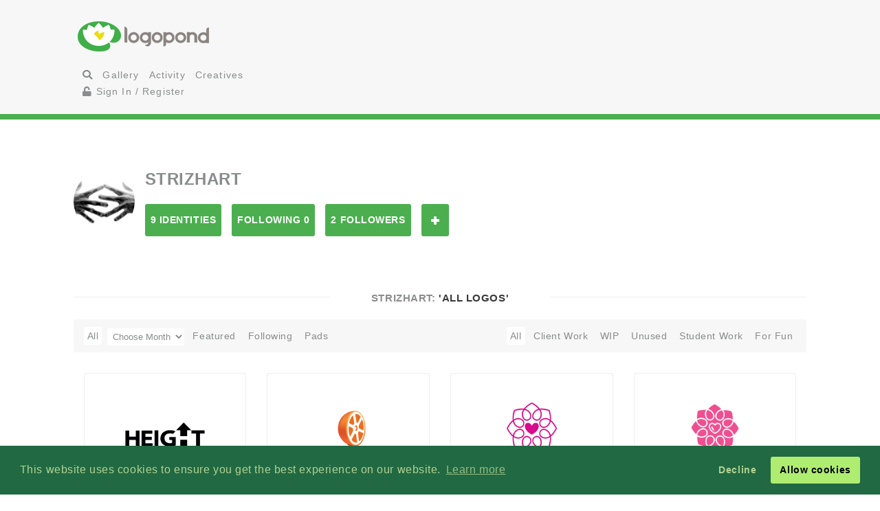

--- FILE ---
content_type: text/html; charset=UTF-8
request_url: https://logopond.com/strizhart/profile/11439
body_size: 6892
content:
<!DOCTYPE HTML PUBLIC "-//W3C//DTD HTML 4.01 Transitional//EN"
"//www.w3.org/TR/html4/loose.dtd">
<html>
		<head>
		<meta charset='utf-8'>
		<meta name="viewport" content="width=device-width, initial-scale=1">
		<meta name="google-site-verification" content="e5nE-5DSpDOKpZyHjcmoOKUbKfu9xg7uGC1D4GbbYi8" />
		<title>Logopond - Logo, Brand &amp; Identity Inspiration</title>
		<link href='/assets/css/overrides.css' rel='stylesheet' media='all'  type='text/css'>
<script src="https://kit.fontawesome.com/e9599bc00c.js"></script>		<script src="https://code.jquery.com/jquery-1.12.4.js"></script>
		<script type="text/javascript" src="https://code.jquery.com/ui/1.12.1/jquery-ui.js"></script>
		<script type="text/javascript" src="/assets/js/bootstrap.js"></script>
		<script type="text/javascript" src="/assets/js/mentions.js"></script>
		<script type="text/javascript" src="/assets/js/ajax_request.js"></script>
		<script src="//cdn.paddle.com/paddle/paddle.js"></script>
		<script src="//m.servedby-buysellads.com/monetization.js" type="text/javascript"></script>
		<script type="text/javascript">
	(function(){
		var bsa_optimize=document.createElement('script');
		bsa_optimize.type='text/javascript';
		bsa_optimize.async=true;
		bsa_optimize.src='https://cdn4.buysellads.net/pub/logopond.js?'+(new Date()-new Date()%600000);
		(document.getElementsByTagName('head')[0]||document.getElementsByTagName('body')[0]).appendChild(bsa_optimize);
	})();
</script>
		<script type="text/javascript">
			$(document).ready(function(){
			var fixHelper = function(e, ui) {
				ui.children().each(function() {
					$(this).width($(this).width());
				});
				return ui;
			};
		 
			$("#item_logos").sortable({
			
				stop:function(i) {
					$.ajax({
						type: 'POST',
						url: 'https://logopond.com/admin/sort', 
						data: $('#item_logos').sortable('serialize'),
						success: function(html){
							$("#message").html(html);
						}
					});
				}
			}).disableSelection();
				
			});
		</script>
              
		</head>
		<body>
        <script>
(function(){
  if(typeof _bsa !== 'undefined' && _bsa) {
    _bsa.init('stickybox', 'CK7D4277', 'placement:logopondcom');
    _bsa.init('flexbar', 'CKYDL2QU', 'placement:logopondcom');
  }
})();
</script>
        <header>
          <section class="large-11 medium-10 tween-10 small-10 large-centered medium-centered tween-centered small-centered row">
            <div class="medium-4 mleft tween-12 tleft">
              <h1 class="large-2 medium-12 tween-6 lleft tleft small-12"> <a href='https://logopond.com/' class="lleft mleft tleft sleft"> Home </a> </h1>
              <div id="main_nav" class="large-4 medium-12 tween-6 lleft mclear tleft small-12">
                <ul class="mains">
						<li class="menu lleft mleft tleft sleft">
				<a href="/search">
					<i class="fa fa-search" aria-hidden="true"></i>
				</a>
			</li>
			<li class="lleft mleft tleft sleft navsearch" id="panelThatSlides" style="display:none;">
				<form name="Search" method="GET" action="https://logopond.com/search/" >
					<label id="contentThatFades" class="lleft mleft tleft">
						<input type="text" name="terms" id="search" placeholder="Search..." value="" />
						<input type="hidden" name="searchtype" value="tag" />
					</label>
				</form>
			</li>
			<li class="menu lleft mleft tleft sleft">
				<a href='https://logopond.com/gallery/list/?gallery=featured&filter=' class=" " >
					Gallery
				</a>
			</li>
			<li class="menu lleft mleft tleft sleft">
				<a href='https://logopond.com/activity/list/' class="">
					Activity
				</a>
			</li>
			<li class="menu lleft mleft tleft sleft">
				<a href='https://logopond.com/creatives/list/?filter=all' class="">
					Creatives
				</a>
			</li>
						<li class="menu lleft mleft tleft sleft">
				<a href='https://logopond.com/auth/login'>
					<i class="fa fa-unlock" aria-hidden="true"></i> Sign In / Register
				</a>
							</li>
			              </div>
              <div class="mcreatespaceclear tcreatespaceclear screatespaceclear"> </div>
            </div>
            <div class="tcreatespace"></div>
            <div class="large-6 medium-8 lright mright tween-centered  shide">
              
<!-- /8691100/Logopond_S2S_Leaderboard_ROS_ATF -->
<div id="bsa-zone_1578955643228-0_123456" style="z-index:500; text-align:right;"></div>


<div id="carbon-block"></div>

<script>
  fetch(new Request("https://pagead2.googlesyndication.com/pagead/js/adsbygoogle.js", { method: 'HEAD', mode: 'no-cors'})).then(function(response) {
    return true;
  }).catch(function(e) {
    var carbonScript = document.createElement("script");
    carbonScript.src = "//cdn.carbonads.com/carbon.js?serve=CE7DT2QN&placement=logopondcom";
    carbonScript.id = "_carbonads_js";
    document.getElementById("carbon-block").appendChild(carbonScript);
  });
</script>
            </div>
            <div class="clearer "> </div>
          </section>
        </header>
        <div class="clearer"> </div>
        <div class="large-10 medium-10 tween-10 small-10 large-centered medium-centered  tween-centered small-centered">
    <div class="large-12 medium-12  tween-12 small-12 lleft mleft tleft profile_reg_top">
        <div class="large-1 medium-1 tween-1 small-1 lleft mleft tleft sleft">
            <a href="https://logopond.com/strizhart/profile/11439" title="strizhart">
                                <img class="gravatar" src="https://logopond.com/avatar/11439/200x.jpg" width="100%" height="100%"  alt="11439" />            </a>
        </div>
        <!--   -->
        <div class="large-11 medium-11 tween-11 small-8 sleft lcolumns mcolumns tcolumns scolumns ">
            <h2>
                strizhart            </h2>
                        <div class="lcreatespaceclear mcreatespaceclear screatespaceclear">
            </div>
            <ul class="Large-12 medium-12 tween-12 small-12 lleft mleft tleft sleft row">
                <li class="large-2 small-6 lcolumns mcolumns tcolumns lpullin mpullin tpullin">
                    <a href="https://logopond.com/strizhart/profile/11439/?gallery=profile&filter=&page=" class="button">
                        9 Identities                    </a>
                </li>
                <li class="large-2 small-6 lcolumns mcolumns tcolumns lpullin mpullin tpullin">
                    <a href="https://logopond.com/strizhart/profile/following/11439/?gallery=profile&filter=&page="  class="button">
                        Following 0                    </a>
                </li>
                <li class="large-2 small-6 lcolumns mcolumns tcolumns lpullin mpullin tpullin">
                    <a href="https://logopond.com/strizhart/profile/followers/11439/?gallery=profile&filter=&page="  class="button">
                        2 Followers                    </a>
                </li>
                                <li class="lcolumns mcolumns tcolumns lpullin mpullin tpullin">
                    				<span id="id_11439">
				<a href="javascript:void(0)" class="button  favsmallfollow" onclick="follow(11439,  , 'follow', 'small')">Follow</a>
				</span>
			                </li>
                <li class="lcolumns mcolumns tcolumns lpullin mpullin tpullin">
                                    </li>
                            </ul>
        </div>
        <div class="lcreatespace mcreatespace tcreatespace screatespace"></div>
    </div>
    <div class="lcreatespace mcreatespace tcreatespace screatespace"></div>
</div>
	        <section class="large-11 medium-10 tween-10 small-10 large-centered medium-centered tween-centered small-centered">
                    <div id="message"> </div>
          	<h3 class="linebehind"><span>strizhart: <strong>  'All Logos' </strong></span></h3>
	
<div class="gallery_title">
	<ul class="large-5 medium-5 tween-5 small-5  lleft mleft tleft sleft">
		<li>
			<a  class='crumb'  href="https://logopond.com/strizhart/profile/11439/?filter=" />
			
			<span>All</span>
			</a>
		</li>
		
		
						<li id="monthchoose">
					<form id="theform">
						<select name="month" class="jumpmenu" id="jumpmenu">
							<option selected="selected">Choose Month</option>
							<option value="https://logopond.com/strizhart/profile/index/11439/?gallery=&month=&year=&filter=">All</option>
												<option  value="https://logopond.com/strizhart/profile/index/11439/?gallery=&filter=&month=05&year=2009">
							May 09							(
							2							) </option>
														<option  value="https://logopond.com/strizhart/profile/index/11439/?gallery=&filter=&month=01&year=2009">
							Jan 09							(
							1							) </option>
														<option  value="https://logopond.com/strizhart/profile/index/11439/?gallery=&filter=&month=12&year=2008">
							Dec 08							(
							2							) </option>
														<option  value="https://logopond.com/strizhart/profile/index/11439/?gallery=&filter=&month=05&year=2008">
							May 08							(
							4							) </option>
													</select>
					</form>
				</li>
								
		<li>
			<a  href="https://logopond.com/strizhart/profile/11439/?gallery=profilefeatured&filter=" />
			
			<span>Featured</span>
			</a>
		</li>
		
		
						
				
				
		<li>
			<a  href="https://logopond.com/strizhart/profile/11439/?gallery=following&filter=" />
			
			Following
			</a>
		</li>
		<li>
			<a  href="https://logopond.com/strizhart/profile/pads/11439/?filter=">
				Pads
			</a>
		</li>
	</ul>
	
	<!--  
	
	 
	

	-->
	
		<ul class="subset_menu large-7 tween-7 medium-7 small-7  lright mright tright sleft">
		<li>
			<a  class='crumb'  href="https://logopond.com/strizhart/profile/11439/?gallery=&filter=N" />
			
			<span>All</span>
			</a>
		</li>
		<li>
			<a   href="https://logopond.com/strizhart/profile/11439/?gallery=&filter=R" />
			
			<span>Client Work</span>
			</a>
		</li>
		<li>
			<a   href="https://logopond.com/strizhart/profile/11439/?gallery=&filter=I" />
			
			<span>WIP</span>
			</a>
		</li>
		<li>
			<a   href="https://logopond.com/strizhart/profile/11439/?gallery=&filter=P" />
			
			<span>Unused</span>
			</a>
		</li>
		<li>
			<a   href="https://logopond.com/strizhart/profile/11439/?gallery=&filter=W" />
			
			<span>Student Work</span>
			</a>
		</li>
		<li>
			<a   href="https://logopond.com/strizhart/profile/11439/?gallery=&filter=F" />
			
			<span>For Fun</span>
			</a>
		</li>
		
			</ul>
		<div class="clearer">
	</div>
</div>
<ul class="logo_gallery_container">
    <li class="logo_item">
    <div class="block">
      <div class="metastats">
        <div class="meta-info"> <a class="logo_title" href="https://logopond.com/strizhart/showcase/detail/64100" title="Height">
                    <div class="meta-icons star"> </div>
          &nbsp;
                    Height          </a> <a class="subusername" href="https://logopond.com/strizhart/profile/11439" title="strizhart">
          <img class="gravatar" src="https://logopond.com/avatar/11439/200x.jpg" width="18" height="18"  alt="11439" />          Strizhart          </a> </div>
        <div id="float_64100" class="float_64100 meta-icons">
                      <div class="boat deactive" onclick="float(64100, )">
                <i class="far fa-life-ring " ></i> Float
            </div>
                  </div>
      </div>
      <a href="https://logopond.com/strizhart/showcase/detail/64100" title="Height"> <img src="/logos/b52c0c70e856943d9b5ed5e1ed0d1384.png" alt="Height" class="theimg"/> </a>
    </div>
  </li>
      <li class="logo_item">
    <div class="block">
      <div class="metastats">
        <div class="meta-info"> <a class="logo_title" href="https://logopond.com/strizhart/showcase/detail/63797" title="Taxi Orange">
                    Taxi Orange          </a> <a class="subusername" href="https://logopond.com/strizhart/profile/11439" title="strizhart">
          <img class="gravatar" src="https://logopond.com/avatar/11439/200x.jpg" width="18" height="18"  alt="11439" />          Strizhart          </a> </div>
        <div id="float_63797" class="float_63797 meta-icons">
                      <div class="boat deactive" onclick="float(63797, )">
                <i class="far fa-life-ring " ></i> Float
            </div>
                  </div>
      </div>
      <a href="https://logopond.com/strizhart/showcase/detail/63797" title="Taxi Orange"> <img src="/logos/a0df9e9c0d3e36b3a37521e995b48385.png" alt="Taxi Orange" class="theimg"/> </a>
    </div>
  </li>
      <li class="logo_item">
    <div class="block">
      <div class="metastats">
        <div class="meta-info"> <a class="logo_title" href="https://logopond.com/strizhart/showcase/detail/46870" title="Lamponi">
                    Lamponi          </a> <a class="subusername" href="https://logopond.com/strizhart/profile/11439" title="strizhart">
          <img class="gravatar" src="https://logopond.com/avatar/11439/200x.jpg" width="18" height="18"  alt="11439" />          Strizhart          </a> </div>
        <div id="float_46870" class="float_46870 meta-icons">
                      <div class="boat deactive" onclick="float(46870, )">
                <i class="far fa-life-ring " ></i> Float
            </div>
                  </div>
      </div>
      <a href="https://logopond.com/strizhart/showcase/detail/46870" title="Lamponi"> <img src="/logos/ca3af187918cdcd170a823250e9fc3b0.png" alt="Lamponi" class="theimg"/> </a>
    </div>
  </li>
      <li class="logo_item">
    <div class="block">
      <div class="metastats">
        <div class="meta-info"> <a class="logo_title" href="https://logopond.com/strizhart/showcase/detail/46923" title="Lamponi">
                    Lamponi          </a> <a class="subusername" href="https://logopond.com/strizhart/profile/11439" title="strizhart">
          <img class="gravatar" src="https://logopond.com/avatar/11439/200x.jpg" width="18" height="18"  alt="11439" />          Strizhart          </a> </div>
        <div id="float_46923" class="float_46923 meta-icons">
                      <div class="boat deactive" onclick="float(46923, )">
                <i class="far fa-life-ring " ></i> Float
            </div>
                  </div>
      </div>
      <a href="https://logopond.com/strizhart/showcase/detail/46923" title="Lamponi"> <img src="/logos/666baf49cc03d46a5ce3c17f66a15ab8.png" alt="Lamponi" class="theimg"/> </a>
    </div>
  </li>
      <li class="logo_item">
    <div class="block">
      <div class="metastats">
        <div class="meta-info"> <a class="logo_title" href="https://logopond.com/strizhart/showcase/detail/49782" title="Adams apple">
                    <div class="meta-icons star"> </div>
          &nbsp;
                    Adams apple          </a> <a class="subusername" href="https://logopond.com/strizhart/profile/11439" title="strizhart">
          <img class="gravatar" src="https://logopond.com/avatar/11439/200x.jpg" width="18" height="18"  alt="11439" />          Strizhart          </a> </div>
        <div id="float_49782" class="float_49782 meta-icons">
                      <div class="boat deactive" onclick="float(49782, )">
                <i class="far fa-life-ring " ></i> Float
            </div>
                  </div>
      </div>
      <a href="https://logopond.com/strizhart/showcase/detail/49782" title="Adams apple"> <img src="/logos/97d9379b5c8bb07f79850594c838e19c.png" alt="Adams apple" class="theimg"/> </a>
    </div>
  </li>
      <li class="logo_item">
    <div class="block">
      <div class="metastats">
        <div class="meta-info"> <a class="logo_title" href="https://logopond.com/strizhart/showcase/detail/30353" title="Quattrocom">
                    <div class="meta-icons star"> </div>
          &nbsp;
                    Quattrocom          </a> <a class="subusername" href="https://logopond.com/strizhart/profile/11439" title="strizhart">
          <img class="gravatar" src="https://logopond.com/avatar/11439/200x.jpg" width="18" height="18"  alt="11439" />          Strizhart          </a> </div>
        <div id="float_30353" class="float_30353 meta-icons">
                      <div class="boat deactive" onclick="float(30353, )">
                <i class="far fa-life-ring " ></i> Float
            </div>
                  </div>
      </div>
      <a href="https://logopond.com/strizhart/showcase/detail/30353" title="Quattrocom"> <img src="/logos/71f87d235a0a7db76729d4d4fed6541b.png" alt="Quattrocom" class="theimg"/> </a>
    </div>
  </li>
      <li class="logo_item">
    <div class="block">
      <div class="metastats">
        <div class="meta-info"> <a class="logo_title" href="https://logopond.com/strizhart/showcase/detail/30352" title="Reklama servis">
                    Reklama servis          </a> <a class="subusername" href="https://logopond.com/strizhart/profile/11439" title="strizhart">
          <img class="gravatar" src="https://logopond.com/avatar/11439/200x.jpg" width="18" height="18"  alt="11439" />          Strizhart          </a> </div>
        <div id="float_30352" class="float_30352 meta-icons">
                      <div class="boat deactive" onclick="float(30352, )">
                <i class="far fa-life-ring " ></i> Float
            </div>
                  </div>
      </div>
      <a href="https://logopond.com/strizhart/showcase/detail/30352" title="Reklama servis"> <img src="/logos/c774ee04c03f7e554c9569e4840c4a43.png" alt="Reklama servis" class="theimg"/> </a>
    </div>
  </li>
      <li class="logo_item">
    <div class="block">
      <div class="metastats">
        <div class="meta-info"> <a class="logo_title" href="https://logopond.com/strizhart/showcase/detail/30354" title="freebird">
                    <div class="meta-icons star"> </div>
          &nbsp;
                    freebird          </a> <a class="subusername" href="https://logopond.com/strizhart/profile/11439" title="strizhart">
          <img class="gravatar" src="https://logopond.com/avatar/11439/200x.jpg" width="18" height="18"  alt="11439" />          Strizhart          </a> </div>
        <div id="float_30354" class="float_30354 meta-icons">
                      <div class="boat deactive" onclick="float(30354, )">
                <i class="far fa-life-ring " ></i> Float
            </div>
                  </div>
      </div>
      <a href="https://logopond.com/strizhart/showcase/detail/30354" title="freebird"> <img src="/logos/3e392f0ad1b636af645e562536eb4729.png" alt="freebird" class="theimg"/> </a>
    </div>
  </li>
      <li class="logo_item">
    <div class="block">
      <div class="metastats">
        <div class="meta-info"> <a class="logo_title" href="https://logopond.com/strizhart/showcase/detail/30355" title="Logo for the noncommercial organisation">
                    Logo for the noncommercial organisation          </a> <a class="subusername" href="https://logopond.com/strizhart/profile/11439" title="strizhart">
          <img class="gravatar" src="https://logopond.com/avatar/11439/200x.jpg" width="18" height="18"  alt="11439" />          Strizhart          </a> </div>
        <div id="float_30355" class="float_30355 meta-icons">
                      <div class="boat deactive" onclick="float(30355, )">
                <i class="far fa-life-ring " ></i> Float
            </div>
                  </div>
      </div>
      <a href="https://logopond.com/strizhart/showcase/detail/30355" title="Logo for the noncommercial organisation"> <img src="/logos/b7f13cedb5f9442ba2be0fd2574b85cd.png" alt="Logo for the noncommercial organisation" class="theimg"/> </a>
    </div>
  </li>
    </ul>
 

 
<h2 class="linebehind profile_meta_title"> <span>
          
     strizhart          
     </span> </h2>
     <div class="large-5 medium-6 tween-12 small-12 sleft lcolumns mcolumns tcolumns">
                    <h3>
               Slava Strizh                                        </h3>
                    <!--   -->
          
                    <p>
               Saints-Peterburg,  Russian Federation <br />
strizhart.com<br />
strizh@strizhart.com          </p>
               </div>

     <!--   -->

     <div class="large-3 lcolumns medium-6 mcolumns mleft tween-4 tcolumns tleft small-12  ">
          <h4>External</h4>
          <ul class="sentence_font_size">
                              <li> <strong>Personal:</strong> <a rel="nofollow" href="http://strizhart.com">
                    http://strizhart.com                    </a> </li>
                                                                      </ul>
     </div>

     <!--   -->

     <div class="large-2 lcolumns medium-4 tween-4 mcolumns  tcolumns small-12  ">
                    <h4>Expertise Tags</h4>
          <ul class="sentence_font_size">
                         </ul>
               </div>

     <!--   -->

     <div class="large-2 lcolumns medium-4 mcolumns tween-4 tcolumns  small-12 ">
          <h4>Stats</h4>
          <ul class="sentence_font_size">
               <li> <strong>Logo Views:</strong>
                    82,552               </li>
               <li><strong>Comments Made:</strong>
                    21               </li>
               <li><strong>Comments Recieved:</strong>
                    77               </li>
               <li><strong>Floats Given:</strong>
                    87               </li>
               <li><strong>Floats Recieved:</strong>
                    176               </li>
               <li><strong>Pads:</strong> <a href="https://logopond.com/strizhart/profile/pads/11439/?gallery=pads&filter=">
                    1                    </a> </li>
          </ul>
     </div>

     <!--   -->

     <div class="clearer">
     </div>
 </section>
        <section id="newsletter" class="large-12 medium-12 tween-12 small-12 row clearer">
          <div class="large-5 lleft medium-10 medium-centered tween-centered small-10 tween-10">
            
			<section class="large-9 medium-12 small-12 lright medium-centered  tween-centered small-centered" style="text-align:center">
				<!-- Begin MailChimp Signup Form -->
				<link href="//cdn-images.mailchimp.com/embedcode/classic-10_7.css" rel="stylesheet" type="text/css">
				<style type="text/css">
	#mc_embed_signup{background:#fff; clear:left; font:14px Helvetica,Arial,sans-serif; }
	/* Add your own MailChimp form style overrides in your site stylesheet or in this style block.
	   We recommend moving this block and the preceding CSS link to the HEAD of your HTML file. */
</style>
				<form action="//logopond.us4.list-manage.com/subscribe/post?u=6bda5442a0b44b7ed739f002e&amp;id=5638f2ca6f" method="post" id="mc-embedded-subscribe-form" name="mc-embedded-subscribe-form" class="validate" target="_blank" novalidate style="margin-top:15px;">
					<div id="mc_embed_signup_scroll">
						<div class="mc-field-group">
							<div id="mce-responses" class="clear">
								<div class="response" id="mce-error-response" style="display:none">
								</div>
								<div class="response" id="mce-success-response" style="display:none">
								</div>
							</div>
							<fieldset>
								<label for="mce-EMAIL" class="lleft mleft tleft sleft large-9 medium-10 tween-10 small-12">
									<input type="email" value="" name="EMAIL" class=" required email" id="mce-EMAIL" placeholder="Join Mailing List - Email Address">
									 
								</label> 
								<label class="lleft mleft tleft sleft">
								<input type="submit" value="Subscribe" name="subscribe" id="mc-embedded-subscribe" class="button" style="padding-top:15px; padding-bottom:15px; top:-5px"></label>
							</fieldset>
						</div>
						<div style="position: absolute; left: -5000px;" aria-hidden="true">
							<input type="text" name="b_6bda5442a0b44b7ed739f002e_5638f2ca6f" tabindex="-1" value="">
						</div>
					</div>
				</form>
				<script type='text/javascript' src='//s3.amazonaws.com/downloads.mailchimp.com/js/mc-validate.js'></script><script type='text/javascript'>(function($) {window.fnames = new Array(); window.ftypes = new Array();fnames[0]='EMAIL';ftypes[0]='email';fnames[1]='FNAME';ftypes[1]='text';fnames[2]='LNAME';ftypes[2]='text';fnames[3]='MMERGE3';ftypes[3]='text';fnames[4]='MMERGE4';ftypes[4]='text';fnames[5]='MMERGE5';ftypes[5]='text';fnames[6]='MMERGE6';ftypes[6]='text';fnames[7]='MMERGE7';ftypes[7]='text';fnames[8]='MMERGE8';ftypes[8]='text';fnames[9]='MMERGE9';ftypes[9]='text';fnames[10]='MMERGE10';ftypes[10]='text';fnames[11]='MMERGE11';ftypes[11]='text';fnames[12]='MMERGE12';ftypes[12]='text';fnames[13]='MMERGE13';ftypes[13]='text';fnames[14]='MMERGE14';ftypes[14]='text';fnames[15]='MMERGE15';ftypes[15]='text';fnames[16]='COMPANY';ftypes[16]='text';fnames[17]='PHONE';ftypes[17]='phone';fnames[18]='ADDRESS';ftypes[18]='address';fnames[19]='LATITUDE';ftypes[19]='text';fnames[20]='LONGITUDE';ftypes[20]='text';fnames[21]='ADDED_ON';ftypes[21]='date';}(jQuery));var $mcj = jQuery.noConflict(true);</script>
				<!--End mc_embed_signup-->
			</section>
              
	
          </div>
          <div class="large-7 lright medium-12 medium-centered lright tween-centered  shide">
            <!-- /8691100/Logopond_S2S_Leaderboard_ROS_BTF -->
<div id="bsa-zone_1578955694354-5_123456"></div>          </div>
        </section>
        <footer class="large-12 medium-12 tween-12 small-12 row">
			<section class="large-10 medium-10 tween-10 small-10 large-centered medium-centered tween-centered small-centered">
				
				<!--     -->
				
				<div class="large-2 medium-3 tween-3 small-5 lcolumns mcolumns tcolumns">
					<img src="/assets/img/logo-footer.png" />
				</div>
				<br>
				<dl class="large-3 medium-9 tween-9 small-12 lcolumns mcolumns tleft">
					<dt>Logopond is Inspiration</dt>
					<dd>Logopond is an inspirational site &amp; showcase of identity work from designers of varying abilities all across the world. We seek to inspire and improve the talents of our design family through shared knowledge and helpful experiences. <br> <br>
					<a class="button large-6 medium-3 tween-4 small-6" href="/algae/about">
							About
						</a>
						</dd>
				</dl>
				
				<!--     -->
				<div class="mcreatespace tcreatespace screatespace">
				</div>
				<div class="large-2 medium-3 tween-3 small-5 lcolumns mcolumns tcolumns sleft">
					<img src="/assets/img/logomilk-footer.png" />
				</div>
				<dl class="large-3 medium-6 tween-6 small-12 lcolumns mcolumns tleft sleft">
					<dt>Identity Purist</dt>
					<dd>It is important that we do not forget our roots and fundamentals.<br>
						<br>
						With the help of
						<a class="inline" href="http://designabot.net">
							Rich Scott
						</a>
						and several others we have curated some of the best black &amp; white identities logopond has to offer!<br>
						<br>
						<a class="button large-6 medium-3 tween-4 small-6" href="/logomilk/bw">
							More
						</a>
					</dd>
				</dl>
				
				<!--     -->
						<div class="screatespace sclear">
				</div>	
				<dl class="large-2 medium-2 tween-3 small-12 lcolumns mcolumns tcolumns">
					<dt>Social Waters</dt>
					<dd>
						<a href="http://www.facebook.com/groups/141975825721/">
							Facebook
						</a>
					</dd>
					<dd>
						<a href="http://twitter.com/logopond" title="Twitter">
							Twitter
						</a>
					</dd>
					<dd>
						<a href="http://pinterest.com/logopond/" title="Pinterest">
							Pinterest
						</a>
					</dd>

					
					<dd>
						<a  href="https://www.instagram.com/logopondofficial/" title="Instagram">
							Instagram
						</a>
					</dd>
					
					
					<dd>
						<a href="/eps/logopond_icon_set.zip"> 
							Logopond Icons 
						</a>
					</dd>
					<dt>Partners</dt>
					<dd style="margin:10px 0">
						<a href="http://logobaker.ru" title="LogoBaker">
							<img src="/eps/logobaker.png" />
						</a>
					</dd>
                    <dd><!--
						<a href="https://www.elephantmark.com/">
							<img src="/assets/img/ElephantMark_175x36.png"/>
						</a>
					</dd>
					
					<dd>
						<a href="http://leologos.com/">
							Smart Logos
						</a>
					</dd>-->
					
					
					
				</dl>
				 
			
			</section>
		</footer>

<link rel="stylesheet" type="text/css" href="//cdnjs.cloudflare.com/ajax/libs/cookieconsent2/3.1.0/cookieconsent.min.css" />
<script src="//cdnjs.cloudflare.com/ajax/libs/cookieconsent2/3.1.0/cookieconsent.min.js"></script>
<script>
window.addEventListener("load", function(){
window.cookieconsent.initialise({
  "palette": {
    "popup": {
      "background": "#216942",
      "text": "#b2d192"
    },
    "button": {
      "background": "#afed71"
    }
  },
  "type": "opt-out"
})});
  (function(){
    var fullres = document.createElement('script');
    fullres.async = true;
    fullres.src = 'https://t.fullres.net/logopond.js?'+(new Date()-new Date()%43200000);
    document.head.appendChild(fullres);
  })();
</script>        <div class="copyright large-12 medium-12 tween-12 small-12">
			<section class="large-9 medium-10 tween-10 small-10 large-centered medium-centered tween-centered small-centered row">
				
					Logopond &copy; 2006 - 2026				
					<a href="mailto:logopondnoreply@gmail.com" title="contact">
						Contact: Management
					</a>
					|
					<a href="https://logopond.com/algae/tos" title="Terms of Service">
						Terms of Service
					</a>
					|
					<a href="https://logopond.com/algae/pp" title="Privacy Policy">
						Privacy Policy
					</a>
					|
					<a href="http://logopond.bsa-whitelabel.com">
						Advertise
					</a>
				 
				
			</section>
		</div>
<!-- Pinterest Tag -->
<script>
!function(e){if(!window.pintrk){window.pintrk = function () {
window.pintrk.queue.push(Array.prototype.slice.call(arguments))};var
  n=window.pintrk;n.queue=[],n.version="3.0";var
  t=document.createElement("script");t.async=!0,t.src=e;var
  r=document.getElementsByTagName("script")[0];
  r.parentNode.insertBefore(t,r)}}("https://s.pinimg.com/ct/core.js");
pintrk('load', '2613409854836', {em: '<user_email_address>'});
pintrk('page');
</script>
<noscript>
<img height="1" width="1" style="display:none;" alt=""
  src="https://ct.pinterest.com/v3/?event=init&tid=2613409854836&pd[em]=<hashed_email_address>&noscript=1" />
</noscript>
<!-- end Pinterest Tag -->
<!-- Google tag (gtag.js) -->
<script async src="https://www.googletagmanager.com/gtag/js?id=G-30417SL5FR"></script>
<script>
  window.dataLayer = window.dataLayer || [];
  function gtag(){dataLayer.push(arguments);}
  gtag('js', new Date());

  gtag('config', 'G-30417SL5FR');
</script>
</body>
</html>